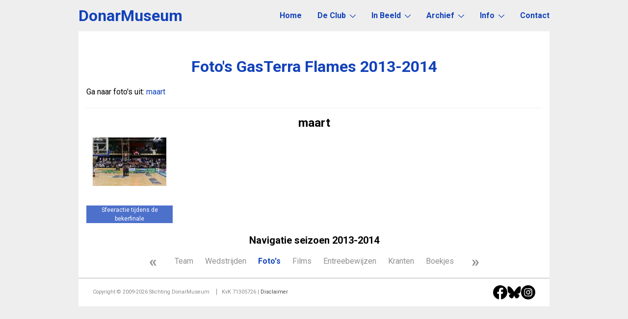

--- FILE ---
content_type: text/html; charset=UTF-8
request_url: https://www.donarmuseum.nl/fotos/2013-2014/
body_size: 1901
content:
<!DOCTYPE html>
<html lang="nl"><head>
    <meta http-equiv="Content-Type" content="text/html; charset=utf-8">
    <title>Foto's GasTerra Flames 2013-2014 - DonarMuseum - Alles over de geschiedenis van Donar basketbal Groningen</title>
    <meta name="description" content="Hier vindt u al onze foto's van GasTerra Flames uit het seizoen 2013-2014.">
    <meta name="author" content="DonarMuseum">
    <meta name="viewport" content="width=device-width">
    <link rel="stylesheet" href="/donar2025.css?v=1763559860" type="text/css">    <link href="https://fonts.googleapis.com/css?family=Roboto:400,700" rel="stylesheet">
    
    <link rel="dns-prefetch" href="https://ajax.googleapis.com/"><!--jQuery-->
    <link rel="dns-prefetch" href="//www.google-analytics.com/">

    <meta property="og:title" content="Foto's GasTerra Flames 2013-2014 - DonarMuseum.nl">
    <meta property="og:description" content="Hier vindt u al onze foto's van GasTerra Flames uit het seizoen 2013-2014.">
    <meta property="og:image" content="https://www.donarmuseum.nl//images/opengraph.png">

    <meta name="twitter:card" content="summary">
    <meta name="twitter:site" content="@DonarMuseum">
    <meta name="twitter:title" content="Foto's GasTerra Flames 2013-2014 - DonarMuseum.nl">
    <meta name="twitter:description" content="Hier vindt u al onze foto's van GasTerra Flames uit het seizoen 2013-2014.">
    <meta name="twitter:image" content="https://www.donarmuseum.nl//images/opengraph.png">

    <link rel="icon" href="/favicon.png">
    <link rel="apple-touch-icon" sizes="180x180" href="/apple-touch-icon.png">
    <link rel="icon" type="image/png" href="/favicon-192x192.png" sizes="192x192">
    <link rel="icon" type="image/png" href="/favicon-160x160.png" sizes="160x160">
    <link rel="icon" type="image/png" href="/favicon-96x96.png" sizes="96x96">
    <link rel="icon" type="image/png" href="/favicon-16x16.png" sizes="16x16">
    <link rel="icon" type="image/png" href="/favicon-32x32.png" sizes="32x32">
    <meta name="msapplication-TileColor" content="#1240b8">
    <meta name="msapplication-TileImage" content="/mstile-144x144.png">
    <meta name="theme-color" content="#1240b8">
    <link rel="manifest" href="/manifest.webmanifest">
</head>
<body>
<header>
    <a href="/" id="wordmark">DonarMuseum</a>
    <label for="navToggle">
        <svg class="icon"><use xlink:href="/images/icons.svg#menu"/></svg>
    </label>
    <input type="checkbox" id="navToggle">
    <nav>
    <ul id="nav"><li><a href="/">Home</a><li><a href="#">De Club<svg class="icon"><use xlink:href="/images/icons.svg#collapse"/></svg></a><ul><li><a href="/clubhistorie/">Clubhistorie</a><li><a href="/teams/">Teams</a><li><a href="/spelers/">Spelers</a><li><a href="/wedstrijden/">Wedstrijden</a><li><a href="/alltime/">All-time-lijsten</a><li><a href="/statistieken/">Statistieken</a></ul><li><a href="#">In Beeld<svg class="icon"><use xlink:href="/images/icons.svg#collapse"/></svg></a><ul><li><a href="/fotos/">Foto's</a><li><a href="/films/">Films</a><li><a href="/kleding/">Kleding</a><li><a href="/entree/">Entreebewijzen</a><li><a href="/prijzen/">Prijzen</a><li><a href="/mascottes/">Mascottes</a><li><a href="/overig/">Overig</a></ul><li><a href="#">Archief<svg class="icon"><use xlink:href="/images/icons.svg#collapse"/></svg></a><ul><li><a href="/kranten/">Kranten</a><li><a href="/boekjes/">Boekjes</a><li><a href="/posters/">Posters</a><li><a href="/verhalen/">Verhalen</a></ul><li><a href="#">Info<svg class="icon"><use xlink:href="/images/icons.svg#collapse"/></svg></a><ul><li><a href="/dankwoord/">Met Dank Aan</a><li><a href="/donarteurs/">Donarteurs</a><li><a href="/auteurs/">Auteurslijst</a><li><a href="/links/">Links</a><li><a href="/disclaimer/">Disclaimer</a></ul><li><a href="/contact/">Contact</a></ul>    </nav>
</header>
<main>
    <h1>Foto's GasTerra Flames 2013-2014</h1>
    <p>Ga naar foto's uit: <a href="#fotos201403">maart</a></p>            <h2 id="fotos201403" class="monthdivide">maart</h2>
<ol class="gallery">
            <li><a href="/fotos/961/"><figure><img src="/images/photos/tn/961.jpg" alt="Sfeeractie tijdens de bekerfinale"><figcaption>Sfeeractie tijdens de bekerfinale</figcaption></figure></a>    </ol>
    
<h2 id="navhead">Navigatie seizoen 2013-2014</h2><ul id="yearlinks"><li class="prevnext"><a href="/fotos/2012-2013/" title="Vorig seizoen">&laquo;</a><li><a href="/teams/2013-2014/">Team</a><li><a href="/wedstrijden/2013-2014/">Wedstrijden</a><li class="active">Foto's<li><a href="/films/2013-2014/">Films</a><li><a href="/entree/2013-2014/">Entreebewijzen</a><li><a href="/kranten/2013-2014/">Kranten</a><li><a href="/boekjes/2013-2014/">Boekjes</a><li class="prevnext"><a href="/fotos/2014-2015/" title="Volgend seizoen">&raquo;</a></ul></main>
<footer>
    <div class="copyright">
        <span>
            Copyright &copy; 2009-2026 Stichting DonarMuseum
        </span>
        <span>
             KvK 71305726 | <a href="/disclaimer/">Disclaimer</a>
        </span>
    </div>
    <span class="social">
        <a href="https://www.facebook.com/donarmuseum.donarhistorie" target="_blank" title="DonarMuseum op Facebook">
            <svg class="icon"><use xlink:href="/images/icons.svg#facebook"/></svg>
        </a>
        <a href="https://bsky.app/profile/donarmuseum.bsky.social" target="_blank" title="DonarMuseum op Bluesky">
            <svg class="icon"><use xlink:href="/images/icons.svg#bluesky"/></svg>
        </a>
        <a href="https://www.instagram.com/donarmuseum/" target="_blank" title="DonarMuseum op Instagram">
            <svg class="icon"><use xlink:href="/images/icons.svg#instagram"/></svg>
        </a>
    </span>
</footer>

<script>
  (function(i,s,o,g,r,a,m){i['GoogleAnalyticsObject']=r;i[r]=i[r]||function(){
  (i[r].q=i[r].q||[]).push(arguments)},i[r].l=1*new Date();a=s.createElement(o),
  m=s.getElementsByTagName(o)[0];a.async=1;a.src=g;m.parentNode.insertBefore(a,m)
  })(window,document,'script','//www.google-analytics.com/analytics.js','ga');

  ga('create', 'UA-4196654-8', 'auto');
  ga('require', 'displayfeatures');
  ga('send', 'pageview');
</script>
<script src="https://ajax.googleapis.com/ajax/libs/jquery/3.1.0/jquery.min.js"></script>
<script src="/js/donarmuseum.js?v=1529836759"></script>
</body></html>


--- FILE ---
content_type: text/plain
request_url: https://www.google-analytics.com/j/collect?v=1&_v=j102&a=353801761&t=pageview&_s=1&dl=https%3A%2F%2Fwww.donarmuseum.nl%2Ffotos%2F2013-2014%2F&ul=en-us%40posix&dt=Foto%27s%20GasTerra%20Flames%202013-2014%20-%20DonarMuseum%20-%20Alles%20over%20de%20geschiedenis%20van%20Donar%20basketbal%20Groningen&sr=1280x720&vp=1280x720&_u=IGBAgEABAAAAACAAI~&jid=1709458989&gjid=782250730&cid=523600914.1768641113&tid=UA-4196654-8&_gid=447707373.1768641113&_slc=1&z=1363020356
body_size: -450
content:
2,cG-DV94WCS4JK